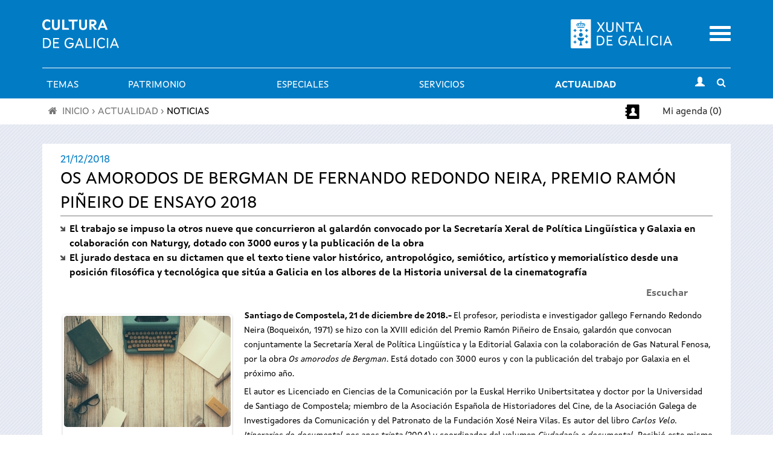

--- FILE ---
content_type: text/html; charset=utf-8
request_url: https://www.cultura.gal/es/nova/50953
body_size: 16220
content:

<!DOCTYPE html>

<!--[if IEMobile 7]><html class="iem7"  lang="es" dir="ltr"><![endif]-->
<!--[if (IE 7)&(!IEMobile)]><html class="lt-ie9 lt-ie8"  lang="es" dir="ltr"><![endif]-->
<!--[if (gte IE 9)|(gt IEMobile 7)]><!--><html  lang="es" dir="ltr" prefix="content: http://purl.org/rss/1.0/modules/content/ dc: http://purl.org/dc/terms/ foaf: http://xmlns.com/foaf/0.1/ og: http://ogp.me/ns# rdfs: http://www.w3.org/2000/01/rdf-schema# sioc: http://rdfs.org/sioc/ns# sioct: http://rdfs.org/sioc/types# skos: http://www.w3.org/2004/02/skos/core# xsd: http://www.w3.org/2001/XMLSchema#"><!--<![endif]-->

<!--[if IE 8]><html class="ie8"  lang="es" dir="ltr"><![endif]-->
<!--[if IE 9]><html class="ie9"  lang="es" dir="ltr"><![endif]-->
<!--[if IE 10]><html class="ie10"  lang="es" dir="ltr"><![endif]-->

<head>
  <meta charset="utf-8" />
<meta name="Generator" content="Drupal 7 (http://drupal.org)" />
<meta property="og:description" content="Santiago de Compostela, 21 de diciembre de 2018.- El profesor, periodista e investigador gallego Fernando Redondo Neira (Boqueixón, 1971) se hizo con la XVIII edición del Premio Ramón Piñeiro de Ensaio, galardón que convocan conjuntamente la Sec" />
<meta property="og:image" content="https://www.cultura.gal/sites/default/files/images/novas/premio_escribir_escritura.jpg" />
<link rel="shortcut icon" href="https://www.cultura.gal/sites/all/themes/culture/favicon.ico" type="image/vnd.microsoft.icon" />
  <title>Nova: Os amorodos de Bergman de Fernando Redondo Neira, Premio Ramón Piñeiro de Ensayo 2018 | Cultura de Galicia</title>
    <meta name="viewport" content="width=device-width, initial-scale=1, maximum-scale=1, user-scalable=no">
	<meta name="apple-itunes-app" content="app-id=1035234095">
	<meta name="google-play-app" content="app-id=gal.xunta.axendacultura"/>
    <meta name="theme-color" content="#000000" />
    <meta name="mobile-web-app-capable" content="yes">
    <link rel="icon" sizes="192x192" href="/sites/all/themes/culture/images/header/iconSite-2k.png">
  <link type="text/css" rel="stylesheet" href="https://www.cultura.gal/sites/default/files/css/css_lQaZfjVpwP_oGNqdtWCSpJT1EMqXdMiU84ekLLxQnc4.css" media="all" />
<link type="text/css" rel="stylesheet" href="https://www.cultura.gal/sites/default/files/css/css_v3fy8nuFyFvv0q3pB0AO9I9rG_oqcfepQNCHWZvPgQY.css" media="all" />
<link type="text/css" rel="stylesheet" href="https://www.cultura.gal/sites/default/files/css/css_2leTVILRuy51Ns1R05fqF-AOQshoIWjQDwOnewEBWwE.css" media="all" />
<link type="text/css" rel="stylesheet" href="https://www.cultura.gal/sites/default/files/css/css_tnNY3G0qs5C12_p8yLy7dIxqojd3HDPNYreCARFnk5I.css" media="all" />
<link type="text/css" rel="stylesheet" href="https://www.cultura.gal/sites/default/files/css/css_O2zTb46cgw75NShIp240Uxv_W_kk_F8vTlZcZ8-NqL8.css" media="screen" />
<link type="text/css" rel="stylesheet" href="https://www.cultura.gal/sites/default/files/css/css_rfMIYVJECBsXJj-6duvtDtMh-mc8fneN89-IXMRmpac.css" media="all" />
  <script defer="defer" src="https://www.cultura.gal/sites/default/files/google_tag/ga4_cultura/google_tag.script.js?t8ui3o"></script>
<script src="https://www.cultura.gal/sites/all/modules/contrib/jquery_update/replace/jquery/1.7/jquery.min.js?v=1.7.2"></script>
<script src="https://www.cultura.gal/misc/jquery-extend-3.4.0.js?v=1.7.2"></script>
<script src="https://www.cultura.gal/misc/jquery-html-prefilter-3.5.0-backport.js?v=1.7.2"></script>
<script src="https://www.cultura.gal/misc/jquery.once.js?v=1.2"></script>
<script src="https://www.cultura.gal/misc/drupal.js?t8ui3o"></script>
<script src="https://www.cultura.gal/sites/all/modules/contrib/jquery_update/replace/ui/external/jquery.cookie.js?v=67fb34f6a866c40d0570"></script>
<script src="https://www.cultura.gal/sites/all/modules/contrib/jquery_update/replace/jquery.form/3/jquery.form.min.js?v=3.51.0"></script>
<script src="https://www.cultura.gal/misc/ajax.js?v=7.92"></script>
<script src="https://www.cultura.gal/sites/all/modules/contrib/jquery_update/js/jquery_update.js?v=0.0.1"></script>
<script src="https://www.cultura.gal/sites/all/modules/custom/avisame/js/avisame.js?t8ui3o"></script>
<script src="https://www.cultura.gal/sites/all/modules/contrib/bootstrap/bootstrap.js?t8ui3o"></script>
<script src="https://www.cultura.gal/sites/all/modules/contrib/ga_push/modules/browser/ga_push_browser.js?t8ui3o"></script>
<script src="https://www.cultura.gal/sites/default/files/languages/es_YWn9rwUOQmpTyNslSQ0vvJwhPZnyj5yDxyBL0y2pwPY.js?t8ui3o"></script>
<script src="https://www.cultura.gal/sites/all/libraries/colorbox/jquery.colorbox-min.js?t8ui3o"></script>
<script src="https://www.cultura.gal/sites/all/modules/contrib/colorbox/js/colorbox.js?t8ui3o"></script>
<script src="https://www.cultura.gal/sites/all/modules/contrib/colorbox/styles/stockholmsyndrome/colorbox_style.js?t8ui3o"></script>
<script src="https://www.cultura.gal/sites/all/modules/contrib/colorbox/js/colorbox_load.js?t8ui3o"></script>
<script src="https://www.cultura.gal/sites/all/modules/custom/descargapp/js/jquery.smartbanner.js?t8ui3o"></script>
<script src="https://www.cultura.gal/sites/all/modules/contrib/dhtml_menu/dhtml_menu.js?t8ui3o"></script>
<script src="https://www.cultura.gal/sites/all/modules/custom/fancybox/fancybox.js?t8ui3o"></script>
<script src="https://www.cultura.gal/sites/all/libraries/fancybox/source/jquery.fancybox.pack.js?t8ui3o"></script>
<script src="https://www.cultura.gal/sites/all/libraries/fancybox/lib/jquery.mousewheel.pack.js?t8ui3o"></script>
<script src="https://www.cultura.gal/sites/all/libraries/fancybox/source/helpers/jquery.fancybox-buttons.js?t8ui3o"></script>
<script src="https://www.cultura.gal/sites/all/modules/contrib/custom_search/js/custom_search.js?t8ui3o"></script>
<script src="https://sf1-eu.readspeaker.com/script/5356/ReadSpeaker.js?pids=embhl"></script>
<script src="https://www.cultura.gal/sites/all/libraries/flexslider/jquery.flexslider-min.js?t8ui3o"></script>
<script src="https://www.cultura.gal/sites/all/modules/contrib/views/js/base.js?t8ui3o"></script>
<script src="https://www.cultura.gal/misc/progress.js?v=7.92"></script>
<script src="https://www.cultura.gal/sites/all/modules/contrib/views/js/ajax_view.js?t8ui3o"></script>
<script src="https://www.cultura.gal/sites/all/modules/contrib/google_analytics/googleanalytics.js?t8ui3o"></script>
<script>(function(i,s,o,g,r,a,m){i["GoogleAnalyticsObject"]=r;i[r]=i[r]||function(){(i[r].q=i[r].q||[]).push(arguments)},i[r].l=1*new Date();a=s.createElement(o),m=s.getElementsByTagName(o)[0];a.async=1;a.src=g;m.parentNode.insertBefore(a,m)})(window,document,"script","https://www.google-analytics.com/analytics.js","ga");ga("create", "UA-48436752-1", {"cookieDomain":"auto"});ga("set", "anonymizeIp", true);ga("send", "pageview");</script>
<script src="https://www.cultura.gal/sites/all/modules/contrib/extlink/js/extlink.js?t8ui3o"></script>
<script src="https://www.cultura.gal/sites/all/themes/culture/js/script.js?t8ui3o"></script>
<script src="https://www.cultura.gal/sites/all/themes/culture/../../libraries/flowplayer/flowplayer.min.js?t8ui3o"></script>
<script src="https://www.cultura.gal/sites/all/themes/culture/../../libraries/image-scale/js/image-scale.min.js?t8ui3o"></script>
<script>jQuery.extend(Drupal.settings, {"basePath":"\/","pathPrefix":"es\/","setHasJsCookie":0,"ajaxPageState":{"theme":"culture","theme_token":"ktCjnhY61kmLC4KimmdWP9mZMbeR5JvPg7sucUjYz-0","jquery_version":"1.7","js":{"0":1,"sites\/all\/modules\/contrib\/flexslider\/assets\/js\/flexslider.load.js":1,"https:\/\/www.cultura.gal\/sites\/default\/files\/google_tag\/ga4_cultura\/google_tag.script.js":1,"sites\/all\/modules\/contrib\/jquery_update\/replace\/jquery\/1.7\/jquery.min.js":1,"misc\/jquery-extend-3.4.0.js":1,"misc\/jquery-html-prefilter-3.5.0-backport.js":1,"misc\/jquery.once.js":1,"misc\/drupal.js":1,"sites\/all\/modules\/contrib\/jquery_update\/replace\/ui\/external\/jquery.cookie.js":1,"sites\/all\/modules\/contrib\/jquery_update\/replace\/jquery.form\/3\/jquery.form.min.js":1,"misc\/ajax.js":1,"sites\/all\/modules\/contrib\/jquery_update\/js\/jquery_update.js":1,"sites\/all\/modules\/custom\/avisame\/js\/avisame.js":1,"sites\/all\/modules\/contrib\/bootstrap\/bootstrap.js":1,"sites\/all\/modules\/contrib\/ga_push\/modules\/browser\/ga_push_browser.js":1,"public:\/\/languages\/es_YWn9rwUOQmpTyNslSQ0vvJwhPZnyj5yDxyBL0y2pwPY.js":1,"sites\/all\/libraries\/colorbox\/jquery.colorbox-min.js":1,"sites\/all\/modules\/contrib\/colorbox\/js\/colorbox.js":1,"sites\/all\/modules\/contrib\/colorbox\/styles\/stockholmsyndrome\/colorbox_style.js":1,"sites\/all\/modules\/contrib\/colorbox\/js\/colorbox_load.js":1,"sites\/all\/modules\/custom\/descargapp\/js\/jquery.smartbanner.js":1,"sites\/all\/modules\/contrib\/dhtml_menu\/dhtml_menu.js":1,"sites\/all\/modules\/custom\/fancybox\/fancybox.js":1,"sites\/all\/libraries\/fancybox\/source\/jquery.fancybox.pack.js":1,"sites\/all\/libraries\/fancybox\/lib\/jquery.mousewheel.pack.js":1,"sites\/all\/libraries\/fancybox\/source\/helpers\/jquery.fancybox-buttons.js":1,"sites\/all\/modules\/contrib\/custom_search\/js\/custom_search.js":1,"https:\/\/sf1-eu.readspeaker.com\/script\/5356\/ReadSpeaker.js?pids=embhl":1,"sites\/all\/libraries\/flexslider\/jquery.flexslider-min.js":1,"sites\/all\/modules\/contrib\/views\/js\/base.js":1,"misc\/progress.js":1,"sites\/all\/modules\/contrib\/views\/js\/ajax_view.js":1,"sites\/all\/modules\/contrib\/google_analytics\/googleanalytics.js":1,"1":1,"sites\/all\/modules\/contrib\/extlink\/js\/extlink.js":1,"sites\/all\/themes\/culture\/js\/script.js":1,"sites\/all\/themes\/culture\/..\/..\/libraries\/flowplayer\/flowplayer.min.js":1,"sites\/all\/themes\/culture\/..\/..\/libraries\/image-scale\/js\/image-scale.min.js":1},"css":{"modules\/system\/system.base.css":1,"modules\/system\/system.menus.css":1,"modules\/system\/system.messages.css":1,"modules\/system\/system.theme.css":1,"sites\/all\/modules\/contrib\/calendar\/css\/calendar_multiday.css":1,"sites\/all\/modules\/patch\/date_datepicker_inline\/themes\/datepicker-inline.1.7.css":1,"sites\/all\/modules\/contrib\/date\/date_repeat_field\/date_repeat_field.css":1,"sites\/all\/modules\/custom\/events_cache\/css\/event.css":1,"modules\/field\/theme\/field.css":1,"sites\/all\/modules\/contrib\/logintoboggan\/logintoboggan.css":1,"modules\/node\/node.css":1,"modules\/search\/search.css":1,"modules\/user\/user.css":1,"sites\/all\/modules\/contrib\/extlink\/css\/extlink.css":1,"sites\/all\/modules\/contrib\/views\/css\/views.css":1,"sites\/all\/modules\/contrib\/media\/modules\/media_wysiwyg\/css\/media_wysiwyg.base.css":1,"sites\/all\/modules\/contrib\/colorbox\/styles\/stockholmsyndrome\/colorbox_style.css":1,"sites\/all\/modules\/contrib\/ctools\/css\/ctools.css":1,"sites\/all\/modules\/custom\/descargapp\/css\/jquery.smartbanner.css":1,"sites\/all\/modules\/contrib\/dhtml_menu\/dhtml_menu.css":1,"sites\/all\/libraries\/fancybox\/source\/jquery.fancybox.css":1,"sites\/all\/libraries\/fancybox\/source\/helpers\/jquery.fancybox-buttons.css":1,"sites\/all\/modules\/contrib\/panels\/css\/panels.css":1,"sites\/all\/modules\/contrib\/flexslider\/assets\/css\/flexslider_img.css":1,"sites\/all\/libraries\/flexslider\/flexslider.css":1,"modules\/locale\/locale.css":1,"sites\/all\/modules\/contrib\/custom_search\/custom_search.css":1,"sites\/all\/themes\/culture\/system.menus.css":1,"sites\/all\/themes\/culture\/system.messages.css":1,"sites\/all\/themes\/culture\/system.theme.css":1,"sites\/all\/themes\/culture\/css\/styles.css":1,"sites\/all\/themes\/culture\/..\/..\/libraries\/flowplayer\/skin\/minimalist.css":1,"sites\/all\/modules\/custom\/open_readspeaker\/open_readspeaker.css":1,"public:\/\/css_injector\/css_injector_2.css":1,"public:\/\/css_injector\/css_injector_3.css":1,"public:\/\/css_injector\/css_injector_5.css":1,"public:\/\/css_injector\/css_injector_6.css":1}},"colorbox":{"opacity":"0.85","current":"{current} de {total}","previous":"\u00ab Anterior","next":"Siguiente \u00bb","close":"Cerrar","maxWidth":"98%","maxHeight":"98%","fixed":true,"mobiledetect":true,"mobiledevicewidth":"480px","file_public_path":"\/sites\/default\/files","specificPagesDefaultValue":"admin*\nimagebrowser*\nimg_assist*\nimce*\nnode\/add\/*\nnode\/*\/edit\nprint\/*\nprintpdf\/*\nsystem\/ajax\nsystem\/ajax\/*"},"dhtmlMenu":{"nav":"bullet","animation":{"effects":{"height":"height","opacity":"opacity","width":0},"speed":"500"},"effects":{"siblings":"close-same-tree","children":"none","remember":"0"},"filter":{"type":"whitelist","list":{"main-menu":"main-menu","devel":0,"management":0,"menu-a-cultura-galega":0,"menu-a-mi-a-axenda":0,"menu-agenda-rss":0,"menu-axenda-rss":0,"menu-cultura-galega":0,"menu-culture-galicienne":0,"menu-descarga-a-app-m-bil":0,"menu-descarga-la-app-m-vil":0,"menu-en-tu-calendario":0,"menu-flexslider-example":0,"menu-galician-culture":0,"menu-galicischen-kultur":0,"menu-la-agenda-en-tu-web":0,"menu-la-cultura-gallega":0,"menu-no-teu-calendario":0,"menu-tu-agenda":0,"menu-widget-a-axenda-na-mi-a-web":0,"navigation":0,"shortcut-set-1":0,"shortcut-set-2":0,"user-menu":0}}},"fancybox":{"helpers":{"title":{"type":"inside"},"buttons_enabled":1,"buttons":{"position":"bottom"}},"callbacks":{"afterLoad":"number"}},"ga_push_browser":[{"selector":".event-button-notify","push":["Cultura Parametros","click","Clic no bot\u00f3n \u0022Av\u00edsame\u0022","1"],"bind":"click"},{"selector":".event-button-add-axenda","push":["Cultura Parametros","click","Clic no bot\u00f3n \u0022Engadir \u00e1 t\u00faa axenda\u0022","1"],"bind":"click"},{"selector":".icono_facebook","push":["Cultura Parametros","click","Clic no compartir en Facebook","1"],"bind":"click"},{"selector":".icono_twitter","push":["Cultura Parametros","click","Clic no compartir en Twitter","1"],"bind":"click"},{"selector":"#edit-submit-widgetiframe","push":["Cultura Parametros","click","Clic no bot\u00f3n \u0022Seleccionar\u0022 en \u0022Axenda na t\u00faa web\u0022","1"],"bind":"click"},{"selector":".print-pdf","push":["Cultura Parametros","click","Clic no bot\u00f3n \u0022Descargar PDF\u0022 en \u0022A t\u00faa axenda\u0022","1"],"bind":"click"},{"selector":".event-button-add-calendar","push":["Cultura Parametros","click","Clic no bot\u00f3n \u0022Descarga no teu calendario\u0022 no detalle dun evento","1"],"bind":"click"},{"selector":".section-axenda-cultura .grid_9 .padding_15 .item-list .last a","push":["Cultura Parametros","click","Clic no bot\u00f3n \u0022Descarga no teu calendario\u0022 en \u0022A t\u00faa axenda\u0022","1"],"bind":"click"},{"selector":"#edit-submit-ical","push":["Cultura Parametros","click","Clic no bot\u00f3n \u0022Descargar no teu calendario\u0022 en \u0022No teu calendario\u0022","1"],"bind":"click"},{"selector":"a[href$=\u0022alertas_list\u0022]","push":["Cultura Parametros","click","Clic no listaxe de alertas do usuario","1"],"bind":"click"},{"selector":".page-user-alertas #edit-submit","push":["Cultura Parametros","click","Clic no bot\u00f3n \u0022Gardar\u0022 en \u0022Configuraci\u00f3n de alertas\u0022","1"],"bind":"click"}],"custom_search":{"form_target":"_self","solr":0},"flexslider":{"optionsets":{"flexslider_novas_basico":{"namespace":"flex-","selector":".slides \u003E li","easing":"swing","direction":"horizontal","reverse":false,"smoothHeight":false,"startAt":0,"animationSpeed":600,"initDelay":0,"useCSS":true,"touch":false,"video":false,"keyboard":true,"multipleKeyboard":false,"mousewheel":0,"controlsContainer":".flex-control-nav-container","sync":"","asNavFor":"","itemWidth":0,"itemMargin":0,"minItems":0,"maxItems":0,"move":0,"animation":"slide","slideshow":false,"slideshowSpeed":"7000","directionNav":true,"controlNav":true,"prevText":"","nextText":"","pausePlay":false,"pauseText":"Pause","playText":"Play","randomize":false,"thumbCaptions":false,"thumbCaptionsBoth":false,"animationLoop":false,"pauseOnAction":true,"pauseOnHover":true,"manualControls":""}},"instances":{"flexslider-1":"flexslider_novas_basico"}},"views":{"ajax_path":"\/es\/views\/ajax","ajaxViews":{"views_dom_id:fa95fdd02c1b6c50673609cd16fbb5ae":{"view_name":"galerianova","view_display_id":"page","view_args":"50953","view_path":"nova\/50953","view_base_path":"galerianova","view_dom_id":"fa95fdd02c1b6c50673609cd16fbb5ae","pager_element":0}}},"urlIsAjaxTrusted":{"\/es\/views\/ajax":true},"better_exposed_filters":{"views":{"galerianova":{"displays":{"page":{"filters":[]}}},"nova_detalle":{"displays":{"page":{"filters":[]}}}}},"googleanalytics":{"trackOutbound":1,"trackMailto":1,"trackDownload":1,"trackDownloadExtensions":"7z|aac|arc|arj|asf|asx|avi|bin|csv|doc(x|m)?|dot(x|m)?|exe|flv|gif|gz|gzip|hqx|jar|jpe?g|js|mp(2|3|4|e?g)|mov(ie)?|msi|msp|pdf|phps|png|ppt(x|m)?|pot(x|m)?|pps(x|m)?|ppam|sld(x|m)?|thmx|qtm?|ra(m|r)?|sea|sit|tar|tgz|torrent|txt|wav|wma|wmv|wpd|xls(x|m|b)?|xlt(x|m)|xlam|xml|z|zip","trackColorbox":1},"extlink":{"extTarget":"_blank","extClass":0,"extLabel":"(link is external)","extImgClass":0,"extIconPlacement":"append","extSubdomains":1,"extExclude":"","extInclude":"","extCssExclude":"","extCssExplicit":"","extAlert":0,"extAlertText":"This link will take you to an external web site.","mailtoClass":0,"mailtoLabel":"(link sends e-mail)","extUseFontAwesome":false}});</script>
      <!--[if lt IE 9]>
    <script src="/sites/all/themes/zen/js/html5-respond.js"></script>
    <![endif]-->
  
      <link media="all" type="text/css" rel="stylesheet" href="/sites/all/themes/culture/css/chrome.css">
  </head>

<body class="html not-front not-logged-in no-sidebars page-nova page-nova- page-nova-50953 i18n-es section-nova page-views" >
      <p id="skip-link">
      <a href="#main-menu" class="element-invisible element-focusable">Saltar al menú</a>
    </p>
      <div class="region region-page-top">
    <noscript aria-hidden="true"><iframe src="https://www.googletagmanager.com/ns.html?id=GTM-TP2BB9" height="0" width="0" style="display:none;visibility:hidden"></iframe></noscript>
  </div>
      <div class="wrapper">
        <header class="header" id="header" role="banner">
          <div class="main-header-section">
            <div class="logos-container">
                <div class="container">
                    <div class="row">
                        <!-- Logo Cultura -->
                        <div class="col-xs-8 col-md-6">
                            <div class="logo_main">
                              <a href="/es"
                                 title="Ir a Portada">
                                  <img src="https://www.cultura.gal/sites/all/themes/culture/images//header/site_header_logo.svg" alt="Cultura de Galicia"/>
                              </a>
                            </div>
                        </div>
                        <!-- Logo Xunta -->
                        <div class="col-xs-8 col-md-5 text-right hidden-xs hidden-sm">
                          <div class="logo_xunta">
                          <a href="http://www.xunta.gal">
                            <img src="https://www.cultura.gal/sites/all/themes/culture/images//header/marca-negativo.svg" alt="Logotipo da Xunta de Galicia" />
                          </a>
                          </div>
                        </div>

                        <!-- Mobile menu toggle -->
                        <div class="col-xs-4 col-md-1 text-right">
                            <div class="mobile-menu-toggle">
                                <a href="#"><span class="sr-only">Menu</span></a>
                            </div>
                        </div>
                    </div>
                </div>
            </div>

            <!-- main menu -->
            <div id="main-menu"
                 class="container-fluid main-menu-container no-gutters">
                <!-- horizontal menu links -->
                <div class="container main-menu hidden-xs hidden-sm">
                        <div class="nav-container ">
                          <nav class="subnav" role="navigation" aria-label="User menu"><h2 class="element-invisible">Menú principal</h2><ul id="main-menu-links" class="links clearfix"><li class="menu-9016 first"><a href="/es/dinamizacion-cultura" class="menu_icon menu-9016">Temas</a></li>
<li class="menu-9059"><a href="/es/patrimonio-cultural" class="menu_icon menu-9059">Patrimonio</a></li>
<li class="menu-15409"><a href="/es/especiales" title="">Especiales</a></li>
<li class="menu-8994"><a href="/es/servizos" title="" class="menu_icon menu-8994">Servicios</a></li>
<li class="menu-9080 active-trail last"><a href="/es/actualidade" title="" class="menu_icon menu-9080 active-trail">Actualidad</a></li>
</ul></nav>                            <div class="subnav-icon-buttons">
                                <div class="user-login">
                                                                        <a class="user-login-link"
                                         href="/user/?destination="
                                         title="Inicio de sesión"><i
                                                  class="glyphicon glyphicon-user"></i></a>
                                                                  </div>
                                <div class="search-bar-toggle text-center">
                                    <a href="#"><i
                                                class="fa fa-search"></i><span
                                                class="sr-only">Toggle search</span></a>
                                </div>
                            </div>
                        </div>
                </div>
            </div>
          </div>

            <!-- Mobile menu -->
            <div class="container-fluid mobile-menu-container">
            <div class="mobile-main-menu collapsed">
              <div class="container-fluid">
                <div class="row">
                  <div class="col-xs-12 text-right">
                    <a href="#" class="mobile-main-menu-close-button">
                      <span class="sr-only">Cerrar</span>
                    </a>
                  </div>
                  <div class="mobile-menu-lang col-xs-12">
                    <div id="block-locale-language" class="block block-locale first odd" role="complementary">
      
  <ul class="language-switcher-locale-url"><li class="gl first"><a href="/gl/nova/50953" class="language-link" xml:lang="gl" lang="gl">Galego</a></li>
<li class="es last active"><a href="/es/nova/50953" class="language-link active" xml:lang="es" lang="es">Castellano</a></li>
</ul>
</div>
                  </div>
                  <div class="mobile-menu-search col-xs-12">
                    <div id="block-block-20" class="block block-block even block--form-busca-cabecera-3">
      
  
<form accept-charset="UTF-8" action="https://www.cultura.gal/es/buscar" class="jquery-once-2-processed" id="views-exposed-form-busqueda-page--3" method="get">
<div class="views-exposed-widget views-widget-filter-combine_1" id="edit-combine-3-wrapper"><label for="edit-combine-3">Buscar</label> <input class="form-text" id="edit-combine-3" maxlength="128" name="combine_1" size="15" type="text" value=""> <input class="form-submit" id="edit-submit-busqueda--3" type="submit" value="B"></div>
</form>

</div>
                  </div>
                  <div class="mobile-menu-menu col-xs-12">
                    <div id="block-menu-block-1" class="block block-menu-block last odd" role="navigation">
      
  <div class="menu-block-wrapper menu-block-1 menu-name-main-menu parent-mlid-0 menu-level-1">
  <ul class="menu"><li class="menu__item is-collapsed is-collapsed first collapsed menu-mlid-9016 dhtml-menu collapsed start-collapsed" id="dhtml_menu-9016"><a href="/es/dinamizacion-cultura" class="menu__link menu_icon menu-9016">Temas</a><ul class="menu"><li class="menu__item is-expanded is-collapsed first expanded dhtml-menu collapsed start-collapsed" id="dhtml_menu-9019"><a href="/es/libro-lectura" class="menu__link">Libro y lectura</a><ul class="menu"><li class="menu__item is-leaf first leaf dhtml-menu" id="dhtml_menu-9022"><a href="http://rbgalicia.xunta.gal/" title="" class="menu__link">Red de Bibliotecas de Galicia</a></li>
<li class="menu__item is-leaf leaf dhtml-menu" id="dhtml_menu-9023"><a href="http://bibliotecadegalicia.xunta.es/es" title="" class="menu__link">Biblioteca de Galicia</a></li>
<li class="menu__item is-leaf leaf dhtml-menu" id="dhtml_menu-10000"><a href="/es/galiciale-3" title="" class="menu__link">GaliciaLe</a></li>
<li class="menu__item is-leaf leaf dhtml-menu" id="dhtml_menu-9021"><a href="http://rbgalicia.xunta.es/ler-conta-moito-2014/" title="" class="menu__link">Ler conta moito</a></li>
<li class="menu__item is-leaf leaf dhtml-menu" id="dhtml_menu-9024"><a href="http://www.galiciana.bibliotecadegalicia.xunta.es/es/estaticos/contenido.cmd?pagina=estaticos%2Fpresentacion" title="" class="menu__link">Galiciana. Biblioteca Digital de Galicia</a></li>
<li class="menu__item is-leaf leaf dhtml-menu" id="dhtml_menu-9025"><a href="https://fundacioncela.gal/" title="" class="menu__link">Fundación Camilo José Cela</a></li>
<li class="menu__item is-leaf leaf dhtml-menu" id="dhtml_menu-15065"><a href="https://www.cultura.gal/es/letras-galegas-2023" title="" class="menu__link">Letras Galegas 2023</a></li>
<li class="menu__item is-leaf leaf dhtml-menu" id="dhtml_menu-13614"><a href="/es/roteiros-literarios" class="menu__link">Itinerarios literarios</a></li>
<li class="menu__item is-leaf last leaf dhtml-menu" id="dhtml_menu-2661"><a href="http://galicianliterature.gal/" target="_blank" title="" class="menu__link">Portico of Galician Literature</a></li>
</ul></li>
<li class="menu__item is-expanded is-collapsed expanded dhtml-menu collapsed start-collapsed" id="dhtml_menu-9027"><a href="/es/audiovisual" class="menu__link">Audiovisual</a><ul class="menu"><li class="menu__item is-leaf first leaf dhtml-menu" id="dhtml_menu-9028"><a href="https://industriasculturais.xunta.gal" title="" class="menu__link">Agencia Gallega de las Industrias Culturales</a></li>
<li class="menu__item is-leaf leaf dhtml-menu" id="dhtml_menu-9029"><a href="https://cgai.xunta.gal" title="" class="menu__link">Filmoteca de Galicia</a></li>
<li class="menu__item is-leaf last leaf dhtml-menu" id="dhtml_menu-15412"><a href="/es/hub-audiovisual-industria-cultural" class="menu__link">Hub Audiovisual de la Industria Cultural</a></li>
</ul></li>
<li class="menu__item is-expanded is-collapsed expanded dhtml-menu collapsed start-collapsed" id="dhtml_menu-15407"><a href="/es/musica" class="menu__link">Música</a><ul class="menu"><li class="menu__item is-leaf first leaf dhtml-menu" id="dhtml_menu-9780"><a href="https://www.festgalicia.gal/" title="" class="menu__link">Fest Galicia</a></li>
<li class="menu__item is-leaf last leaf dhtml-menu" id="dhtml_menu-10002"><a href="http://www.galiciantunes.com/" title="" class="menu__link">Galician Tunes</a></li>
</ul></li>
<li class="menu__item is-expanded is-collapsed expanded dhtml-menu collapsed start-collapsed" id="dhtml_menu-9031"><a href="/es/artes-escenicas" class="menu__link">Artes escénicas</a><ul class="menu"><li class="menu__item is-leaf first leaf dhtml-menu" id="dhtml_menu-9032"><a href="http://agadic.gal/" title="" class="menu__link">Agencia Gallega de las Industrias Culturales</a></li>
<li class="menu__item is-leaf leaf dhtml-menu" id="dhtml_menu-9034"><a href="http://www.centrodramatico.org/cdg/espanol.php" title="" class="menu__link">Centro Dramático Gallego</a></li>
<li class="menu__item is-leaf leaf dhtml-menu" id="dhtml_menu-9033"><a href="http://centrocoreografico.xunta.gal/ccg/" title="" class="menu__link">Centro Coreográfico Gallego</a></li>
<li class="menu__item is-leaf last leaf dhtml-menu" id="dhtml_menu-10877"><a href="https://escenasdocambio.org/" title="" class="menu__link">Festival Escenas do Cambio</a></li>
</ul></li>
<li class="menu__item is-expanded is-collapsed expanded dhtml-menu collapsed start-collapsed" id="dhtml_menu-9035"><a href="/es/artes-plasticas" class="menu__link">Artes visuales</a><ul class="menu"><li class="menu__item is-leaf first leaf dhtml-menu" id="dhtml_menu-9036"><a href="https://museos.xunta.gal/" title="" class="menu__link">Museos de Galicia</a></li>
<li class="menu__item is-leaf last leaf dhtml-menu" id="dhtml_menu-15414"><a href="/es/dia-artes-gallegas" class="menu__link">Día de las Artes Gallegas</a></li>
</ul></li>
<li class="menu__item is-leaf leaf dhtml-menu" id="dhtml_menu-9038"><a href="https://museos.xunta.gal/gl" title="" class="menu__link">Museos</a></li>
<li class="menu__item is-leaf leaf dhtml-menu" id="dhtml_menu-9039"><a href="https://rbgalicia.xunta.gal/" title="" class="menu__link">Bibliotecas</a></li>
<li class="menu__item is-leaf leaf dhtml-menu" id="dhtml_menu-9040"><a href="https://arquivosdegalicia.xunta.gal/gl" title="" class="menu__link">Archivos</a></li>
<li class="menu__item is-leaf leaf dhtml-menu" id="dhtml_menu-9050"><a href="https://www.cidadedacultura.gal/" title="" class="menu__link">Cidade da Cultura</a></li>
<li class="menu__item is-expanded is-collapsed last expanded dhtml-menu collapsed start-collapsed" id="dhtml_menu-9685"><a href="/es/illadesansimon" title="" class="menu__link">Isla de San Simón</a><ul class="menu"><li class="menu__item is-leaf first leaf dhtml-menu" id="dhtml_menu-9686"><a href="/es/illadesansimon/proxecto" class="menu__link">El proyecto</a></li>
<li class="menu__item is-expanded is-collapsed expanded dhtml-menu collapsed start-collapsed" id="dhtml_menu-9687"><a href="/es/illadesansimon/historia" class="menu__link">La historia</a><ul class="menu"><li class="menu__item is-leaf first leaf dhtml-menu" id="dhtml_menu-9689"><a href="/es/illadesansimon/orixes" class="menu__link">Los orígenes</a></li>
<li class="menu__item is-leaf leaf dhtml-menu" id="dhtml_menu-9688"><a href="/es/illadesansimon/idade-media" class="menu__link">Edad Media</a></li>
<li class="menu__item is-leaf leaf dhtml-menu" id="dhtml_menu-9690"><a href="/es/illadesansimon/batallas-lendas" class="menu__link">Batallas y leyendas</a></li>
<li class="menu__item is-leaf leaf dhtml-menu" id="dhtml_menu-9691"><a href="/es/illadesansimon/lazareto-maritimo" class="menu__link">El lazareto marítimo</a></li>
<li class="menu__item is-leaf last leaf dhtml-menu" id="dhtml_menu-9692"><a href="/es/illadesansimon/guerra-posguerra" class="menu__link">La guerra y la posguerra</a></li>
</ul></li>
<li class="menu__item is-expanded is-collapsed expanded dhtml-menu collapsed start-collapsed" id="dhtml_menu-9693"><a href="/es/illadesansimon/memoria" class="menu__link">La memoria</a><ul class="menu"><li class="menu__item is-leaf first leaf dhtml-menu" id="dhtml_menu-9694"><a href="/es/illadesansimon/colonia-penitenciaria" class="menu__link">La colonia penitenciaria</a></li>
<li class="menu__item is-leaf last leaf dhtml-menu" id="dhtml_menu-9695"><a href="/es/illadesansimon/labor-recuperacion" class="menu__link">La labor de recuperación</a></li>
</ul></li>
<li class="menu__item is-expanded is-collapsed expanded dhtml-menu collapsed start-collapsed" id="dhtml_menu-9696"><a href="/es/illadesansimon/arte" class="menu__link">El arte</a><ul class="menu"><li class="menu__item is-leaf first last leaf dhtml-menu" id="dhtml_menu-9697"><a href="/es/illadesansimon/conxunto-escultorico" class="menu__link">Conjunto escultórico</a></li>
</ul></li>
<li class="menu__item is-expanded is-collapsed expanded dhtml-menu collapsed start-collapsed" id="dhtml_menu-9698"><a href="/es/illadesansimon/natureza" class="menu__link">La naturaleza</a><ul class="menu"><li class="menu__item is-leaf first leaf dhtml-menu" id="dhtml_menu-9699"><a href="/es/illadesansimon/riqueza-paisaxistica" class="menu__link">Riqueza paisajística</a></li>
<li class="menu__item is-leaf last leaf dhtml-menu" id="dhtml_menu-9700"><a href="/es/illadesansimon/enseada" class="menu__link">La ensenada</a></li>
</ul></li>
<li class="menu__item is-expanded is-collapsed expanded dhtml-menu collapsed start-collapsed" id="dhtml_menu-9701"><a href="/es/illadesansimon/espazos" class="menu__link">Espacios</a><ul class="menu"><li class="menu__item is-leaf first leaf dhtml-menu" id="dhtml_menu-9702"><a href="/es/illadesansimon/capela" class="menu__link">La capilla</a></li>
<li class="menu__item is-leaf leaf dhtml-menu" id="dhtml_menu-9703"><a href="/es/vivienda-guardia" class="menu__link">Vivienda del guardia</a></li>
<li class="menu__item is-leaf leaf dhtml-menu" id="dhtml_menu-9704"><a href="/es/illadesansimon/residencia-stella-maris" class="menu__link">Residencia Stella Maris</a></li>
<li class="menu__item is-leaf leaf dhtml-menu" id="dhtml_menu-9705"><a href="/es/illadesansimon/cafeteria-restaurante" class="menu__link">Cafetería y restaurante</a></li>
<li class="menu__item is-leaf leaf dhtml-menu" id="dhtml_menu-9706"><a href="/es/illadesansimon/casa-cultura-deportes-mar" class="menu__link">Casa de la cultura y de los deportes del mar</a></li>
<li class="menu__item is-leaf leaf dhtml-menu" id="dhtml_menu-9707"><a href="/es/illadesansimon/casa-banos" class="menu__link">Casa de baños</a></li>
<li class="menu__item is-leaf leaf dhtml-menu" id="dhtml_menu-9708"><a href="/es/illadesansimon/auditorio-multiusos" class="menu__link">Auditorio multiúsos</a></li>
<li class="menu__item is-leaf leaf dhtml-menu" id="dhtml_menu-9709"><a href="/es/illadesansimon/edificio-cursos-seminarios" class="menu__link">Edificio de cursos y seminarios</a></li>
<li class="menu__item is-leaf last leaf dhtml-menu" id="dhtml_menu-9710"><a href="/es/illadesansimon/centro-interpretacion-documentacion" class="menu__link">Centro de interpretación y documentación</a></li>
</ul></li>
<li class="menu__item is-leaf leaf dhtml-menu" id="dhtml_menu-9711"><a href="/es/illadesansimon/visita" class="menu__link">La visita</a></li>
<li class="menu__item is-leaf leaf dhtml-menu" id="dhtml_menu-9712"><a href="/es/illadesansimon/actividades" class="menu__link">Actividades</a></li>
<li class="menu__item is-leaf last leaf dhtml-menu" id="dhtml_menu-9713"><a href="/es/illadesansimon/contacto" class="menu__link">Contacto</a></li>
</ul></li>
</ul></li>
<li class="menu__item is-collapsed is-collapsed collapsed menu-mlid-9059 dhtml-menu collapsed start-collapsed" id="dhtml_menu-9059"><a href="/es/patrimonio-cultural" class="menu__link menu_icon menu-9059">Patrimonio</a><ul class="menu"><li class="menu__item is-leaf first leaf dhtml-menu" id="dhtml_menu-15965"><a href="https://ribeirasacrapaisaxedaauga.gal/es/" title="" class="menu__link">Ribeira Sacra</a></li>
<li class="menu__item is-expanded is-collapsed expanded dhtml-menu collapsed start-collapsed" id="dhtml_menu-9066"><a href="/es/caminos-santiago" class="menu__link">Caminos de Santiago</a><ul class="menu"><li class="menu__item is-leaf first leaf dhtml-menu" id="dhtml_menu-10887"><a href="/es/proteccion-caminos" class="menu__link">Protección de los Caminos</a></li>
<li class="menu__item is-leaf leaf dhtml-menu" id="dhtml_menu-10889"><a href="/es/naturaleza-caminos" class="menu__link">Naturaleza de los Caminos</a></li>
<li class="menu__item is-leaf leaf dhtml-menu" id="dhtml_menu-10888"><a href="/es/delimitacion-caminos" class="menu__link">Delimitación de los Caminos</a></li>
<li class="menu__item is-leaf last leaf dhtml-menu" id="dhtml_menu-10726"><a href="https://www.caminodesantiago.gal/" title="" class="menu__link">Promoción de los Caminos</a></li>
</ul></li>
<li class="menu__item is-expanded is-collapsed expanded dhtml-menu collapsed start-collapsed" id="dhtml_menu-15416"><a href="/es/parques-arqueologicos" class="menu__link">Parques arqueológicos</a><ul class="menu"><li class="menu__item is-leaf first leaf dhtml-menu" id="dhtml_menu-15419"><a href="https://www.paar.es/?lang=es" title="" class="menu__link">Parque Arqueológico del Arte Rupestre</a></li>
<li class="menu__item is-leaf last leaf dhtml-menu" id="dhtml_menu-15420"><a href="https://pacc.es/es/" title="" class="menu__link">Parque Arqueológico de la Cultura Castrexa</a></li>
</ul></li>
<li class="menu__item is-expanded is-collapsed expanded dhtml-menu collapsed start-collapsed" id="dhtml_menu-9067"><a href="/es/conservacion-restauracion" class="menu__link">Conservación</a><ul class="menu"><li class="menu__item is-expanded is-collapsed first last expanded dhtml-menu collapsed start-collapsed" id="dhtml_menu-11534"><a href="/es/actuaciones-conservacion-patrimonio-cultural-programa-galicia-feder-2014-2020" class="menu__link">Programa Galicia-Feder 2014-2020</a><ul class="menu"><li class="menu__item is-leaf first leaf dhtml-menu" id="dhtml_menu-11535"><a href="/es/actuaciones-puesta-valor-sobre-bienes-patrimonio-arqueologico" class="menu__link">Actuaciones en bienes arqueológicos</a></li>
<li class="menu__item is-leaf leaf dhtml-menu" id="dhtml_menu-11536"><a href="/es/restauracion-iglesia-santa-baia-palio-para-su-puesta-valor-difusion" class="menu__link">Restauración de la iglesia de Santa Baia de Palio</a></li>
<li class="menu__item is-leaf leaf dhtml-menu" id="dhtml_menu-11538"><a href="/es/puesta-valor-ponte-vella-ourense" class="menu__link">Puesta en valor de A ponte vella de Ourense</a></li>
<li class="menu__item is-leaf leaf dhtml-menu" id="dhtml_menu-11539"><a href="/es/conservacion-restauracion-muralla-romana-lugo" class="menu__link">Conservación y restauración de la muralla romana de Lugo</a></li>
<li class="menu__item is-leaf leaf dhtml-menu" id="dhtml_menu-11540"><a href="/es/conservacion-puesta-valor-conjunto-monumental-santa-maria-sobrado-monxes" class="menu__link">Conservación del conjunto de Santa María de Sobrado dos Monxes</a></li>
<li class="menu__item is-leaf leaf dhtml-menu" id="dhtml_menu-11541"><a href="/es/obras-conservacion-monasterio-oseira" class="menu__link">Conservación del monasterio de Oseira</a></li>
<li class="menu__item is-leaf leaf dhtml-menu" id="dhtml_menu-11542"><a href="/es/conservacion-restauracion-catedral-san-martino-ourense" class="menu__link">Conservación y restauración de la catedral de Ourense</a></li>
<li class="menu__item is-leaf leaf dhtml-menu" id="dhtml_menu-11543"><a href="/es/conservacion-restauracion-catedral-nosa-senora-asuncion-mondonedo" class="menu__link">Conservación y restauración de la catedral de Mondoñedo</a></li>
<li class="menu__item is-leaf leaf dhtml-menu" id="dhtml_menu-11544"><a href="/es/actuaciones-urgentes-santuario-nosa-senora-ermidas-bolo" class="menu__link">Actuaciones urgentes en el santuario de As Ermidas de O Bolo</a></li>
<li class="menu__item is-leaf leaf dhtml-menu" id="dhtml_menu-11545"><a href="/es/obras-conservacion-monasterio-san-martino-xuvia" class="menu__link">Conservación del monasterio de San Martiño de Xuvia</a></li>
<li class="menu__item is-leaf leaf dhtml-menu" id="dhtml_menu-11547"><a href="/es/restauracion-pinturas-murales-iglesia-monasterio-san-xiao-moraime" class="menu__link">Restauración de las pinturas murales de San Xiao de Moraime</a></li>
<li class="menu__item is-leaf leaf dhtml-menu" id="dhtml_menu-12646"><a href="/es/restauracion-pinturas-murales-iglesia-monasterio-san-salvador-vilar-donas" class="menu__link">Restauración de las pinturas murales de la iglesia del monasterio de San Salvador de Vilar de Donas</a></li>
<li class="menu__item is-leaf leaf dhtml-menu" id="dhtml_menu-12650"><a href="/es/instalacion-museo-vino-galicia-santo-andre-camporredondo" class="menu__link">Instalación del Museo do Viño de Galicia en Santo André de Camporredondo</a></li>
<li class="menu__item is-leaf last leaf dhtml-menu" id="dhtml_menu-13121"><a href="/es/conservacion-accesibilidad-torres-baixa-limia" class="menu__link">Conservación y accesibilidad de las torres de A Baixa Limia</a></li>
</ul></li>
</ul></li>
<li class="menu__item is-expanded is-collapsed expanded dhtml-menu collapsed start-collapsed" id="dhtml_menu-9068"><a href="/es/proteccion" class="menu__link">Protección</a><ul class="menu"><li class="menu__item is-expanded is-collapsed first expanded dhtml-menu collapsed start-collapsed" id="dhtml_menu-10901"><a href="/es/regimen-proteccion" class="menu__link">Régimen de protección</a><ul class="menu"><li class="menu__item is-leaf first leaf dhtml-menu" id="dhtml_menu-10903"><a href="/es/naturaleza-categorias-proteccion" class="menu__link">Naturaleza y categorías de protección</a></li>
<li class="menu__item is-leaf leaf dhtml-menu" id="dhtml_menu-10904"><a href="/es/modelos-intervencion" class="menu__link">Modelos de intervención</a></li>
<li class="menu__item is-leaf leaf dhtml-menu" id="dhtml_menu-10905"><a href="/es/criterios-intervencion" class="menu__link">Criterios de intervención</a></li>
<li class="menu__item is-leaf leaf dhtml-menu" id="dhtml_menu-10906"><a href="/es/actuaciones-autorizables" class="menu__link">Actuaciones autorizables</a></li>
<li class="menu__item is-leaf leaf dhtml-menu" id="dhtml_menu-10907"><a href="/es/contornos-proteccion" class="menu__link">Contornos de protección</a></li>
<li class="menu__item is-leaf last leaf dhtml-menu" id="dhtml_menu-10908"><a href="/es/zona-amortiguamiento" class="menu__link">Zona de amortiguamiento</a></li>
</ul></li>
<li class="menu__item is-expanded is-collapsed last expanded dhtml-menu collapsed start-collapsed" id="dhtml_menu-10902"><a href="/es/clasificacion-patrimonio-cultural" class="menu__link">Clasificación del patrimonio cultural de Galicia</a><ul class="menu"><li class="menu__item is-expanded is-collapsed first expanded dhtml-menu collapsed start-collapsed" id="dhtml_menu-10909"><a href="/es/bienes-interes-cultural-0" class="menu__link">Bienes de Interés Cultural</a><ul class="menu"><li class="menu__item is-leaf first last leaf dhtml-menu" id="dhtml_menu-14909"><a href="/es/documentacion-bic" class="menu__link">Documentación</a></li>
</ul></li>
<li class="menu__item is-expanded is-collapsed expanded dhtml-menu collapsed start-collapsed" id="dhtml_menu-10910"><a href="/es/bienes-catalogados" class="menu__link">Bienes catalogados</a><ul class="menu"><li class="menu__item is-leaf first last leaf dhtml-menu" id="dhtml_menu-10913"><a href="/es/catalogo-patrimonio-cultural-galicia" class="menu__link">Catálogo del Patrimonio Cultural de Galicia</a></li>
</ul></li>
<li class="menu__item is-leaf last leaf dhtml-menu" id="dhtml_menu-10911"><a href="/es/censo-patrimonio-cultural" class="menu__link">Censo del Patrimonio Cultural</a></li>
</ul></li>
</ul></li>
<li class="menu__item is-leaf leaf dhtml-menu" id="dhtml_menu-12648"><a href="https://www.galiciana.gal/" title="" class="menu__link">Galiciana. Patrimonio Digital de Galicia</a></li>
<li class="menu__item is-expanded is-collapsed last expanded dhtml-menu collapsed start-collapsed" id="dhtml_menu-15970"><a href="/es/observatorio-innovacion-patrimonio-cultural" class="menu__link">Observatorio de la Innovación del Patrimonio Cultural</a><ul class="menu"><li class="menu__item is-leaf first leaf dhtml-menu" id="dhtml_menu-15971"><a href="/es/espacio-ciudadano-profesional" class="menu__link">Espacio ciudadano y profesional</a></li>
<li class="menu__item is-leaf leaf dhtml-menu" id="dhtml_menu-15972"><a href="/es/ecosistema-innovacion" class="menu__link">Ecosistema de innovación</a></li>
<li class="menu__item is-leaf last leaf dhtml-menu" id="dhtml_menu-15973"><a href="/es/recursos-documentacion" class="menu__link">Recursos y documentación</a></li>
</ul></li>
</ul></li>
<li class="menu__item is-collapsed is-collapsed collapsed menu-mlid-15409 dhtml-menu collapsed start-collapsed" id="dhtml_menu-15409"><a href="/es/especiales" title="" class="menu__link">Especiales</a><ul class="menu"><li class="menu__item is-expanded is-collapsed first expanded dhtml-menu collapsed start-collapsed" id="dhtml_menu-15688"><a href="/es/letras-galegas-2023" title="" class="menu__link">Letras Galegas</a><ul class="menu"><li class="menu__item is-leaf first leaf dhtml-menu" id="dhtml_menu-15677"><a href="/es/letras-galegas-2023" class="menu__link">2023</a></li>
<li class="menu__item is-leaf last leaf dhtml-menu" id="dhtml_menu-15410"><a href="/es/letras-galegas-2022" class="menu__link">2022</a></li>
</ul></li>
<li class="menu__item is-expanded is-collapsed expanded dhtml-menu collapsed start-collapsed" id="dhtml_menu-15690"><a href="/es/dia-ilustracion-2024" class="menu__link">Día de la Ilustración</a><ul class="menu"><li class="menu__item is-leaf first leaf dhtml-menu" id="dhtml_menu-15692"><a href="/es/dia-ilustracion-2024" class="menu__link">2024</a></li>
<li class="menu__item is-leaf last leaf dhtml-menu" id="dhtml_menu-15675"><a href="/es/dia-ilustracion-2023" class="menu__link">2023</a></li>
</ul></li>
<li class="menu__item is-leaf leaf dhtml-menu" id="dhtml_menu-15057"><a href="/es/maria-casares" class="menu__link">María Casares</a></li>
<li class="menu__item is-leaf leaf dhtml-menu" id="dhtml_menu-15058"><a href="/es/laxeiro" title="" class="menu__link">Laxeiro</a></li>
<li class="menu__item is-leaf leaf dhtml-menu" id="dhtml_menu-15243"><a href="/es/luz-pozo-garza" title="" class="menu__link">Luz Pozo Garza</a></li>
<li class="menu__item is-leaf leaf dhtml-menu" id="dhtml_menu-15063"><a href="/es/cultura-fondos-europeos" title="" class="menu__link">Cultura en los Fondos Europeos</a></li>
<li class="menu__item is-leaf leaf dhtml-menu" id="dhtml_menu-14721"><a href="/es/aculturasegue" title="" class="menu__link">#aculturasegue</a></li>
<li class="menu__item is-expanded is-collapsed expanded dhtml-menu collapsed start-collapsed" id="dhtml_menu-15031"><a href="/es/percorrer-o-tempo" title="" class="menu__link">&quot;Percorrer o tempo&quot;</a><ul class="menu"><li class="menu__item is-leaf first leaf dhtml-menu" id="dhtml_menu-15043"><a href="/es/andre-cepeda" class="menu__link">André Cepeda</a></li>
<li class="menu__item is-leaf leaf dhtml-menu" id="dhtml_menu-15044"><a href="/es/bandia-ribeira" class="menu__link">Bandia Ribeira</a></li>
<li class="menu__item is-leaf leaf dhtml-menu" id="dhtml_menu-15045"><a href="/es/carla-andrade" class="menu__link">Carla Andrade</a></li>
<li class="menu__item is-leaf leaf dhtml-menu" id="dhtml_menu-15046"><a href="/es/cristina-de-middel" class="menu__link">Cristina de Middel</a></li>
<li class="menu__item is-leaf leaf dhtml-menu" id="dhtml_menu-15047"><a href="/es/ivan-nespereira" class="menu__link">Iván Nespereira</a></li>
<li class="menu__item is-leaf leaf dhtml-menu" id="dhtml_menu-15048"><a href="/es/lua-ribeira" class="menu__link">Lúa Ribeira</a></li>
<li class="menu__item is-leaf leaf dhtml-menu" id="dhtml_menu-15049"><a href="/es/luis-diaz-diaz" class="menu__link">Luis Díaz Díaz</a></li>
<li class="menu__item is-leaf leaf dhtml-menu" id="dhtml_menu-15050"><a href="/es/michel-le-belhomme" class="menu__link">Michel Le Belhomme</a></li>
<li class="menu__item is-leaf leaf dhtml-menu" id="dhtml_menu-15051"><a href="/es/miguel-angel-tornero" class="menu__link">Miguel Ángel Tornero</a></li>
<li class="menu__item is-leaf last leaf dhtml-menu" id="dhtml_menu-15052"><a href="/es/olivia-arthur" class="menu__link">Olivia Arthur</a></li>
</ul></li>
<li class="menu__item is-expanded is-collapsed last expanded dhtml-menu collapsed start-collapsed" id="dhtml_menu-12488"><a href="/es/pergamino-vindel-tesoro-siete-cantigas" title="" class="menu__link">Pergamino Vindel</a><ul class="menu"><li class="menu__item is-leaf first leaf dhtml-menu" id="dhtml_menu-12500"><a href="/es/exposicion" class="menu__link">Exposición</a></li>
<li class="menu__item is-leaf leaf dhtml-menu" id="dhtml_menu-12498"><a href="/es/programacion-actividades" class="menu__link">Programación de actividades</a></li>
<li class="menu__item is-leaf leaf dhtml-menu" id="dhtml_menu-12493"><a href="/es/cantigas" class="menu__link">Las cantigas</a></li>
<li class="menu__item is-leaf leaf dhtml-menu" id="dhtml_menu-12494"><a href="/es/martin-codax" class="menu__link">Martín Códax</a></li>
<li class="menu__item is-leaf leaf dhtml-menu" id="dhtml_menu-12495"><a href="/es/pedro-vindel" class="menu__link">Pedro Vindel</a></li>
<li class="menu__item is-leaf last leaf dhtml-menu" id="dhtml_menu-12496"><a href="/es/lirica-medieval-gallego-portuguesa" class="menu__link">La lírica medieval</a></li>
</ul></li>
</ul></li>
<li class="menu__item is-collapsed is-collapsed collapsed menu-mlid-8994 dhtml-menu collapsed start-collapsed" id="dhtml_menu-8994"><a href="/es/servizos" title="" class="menu__link menu_icon menu-8994">Servicios</a><ul class="menu"><li class="menu__item is-leaf first leaf dhtml-menu" id="dhtml_menu-9119"><a href="/es/axudas-subvencions-bolsas" title="" class="menu__link menu_icon menu-9119">Ayudas, subvenciones y becas</a></li>
<li class="menu__item is-leaf leaf dhtml-menu" id="dhtml_menu-9120"><a href="/es/avisos" title="" class="menu__link menu_icon menu-9120">Avisos</a></li>
<li class="menu__item is-expanded is-collapsed expanded dhtml-menu collapsed start-collapsed" id="dhtml_menu-9121"><a href="/es/premios" title="" class="menu__link menu_icon menu-9121">Premios</a><ul class="menu"><li class="menu__item is-expanded is-collapsed first last expanded dhtml-menu collapsed start-collapsed" id="dhtml_menu-11550"><a href="/es/premios-cultura-galega" class="menu__link">Premios da Cultura Galega</a><ul class="menu"><li class="menu__item is-leaf first leaf dhtml-menu" id="dhtml_menu-15686"><a href="/es/premios-cultura-gallega2024" class="menu__link">2023</a></li>
<li class="menu__item is-leaf leaf dhtml-menu" id="dhtml_menu-15684"><a href="/es/premios-cultura-gallega2022" class="menu__link">2022</a></li>
<li class="menu__item is-leaf leaf dhtml-menu" id="dhtml_menu-15682"><a href="/es/premios-cultura-gallega2021" class="menu__link">2021</a></li>
<li class="menu__item is-leaf leaf dhtml-menu" id="dhtml_menu-14933"><a href="/es/premios-cultura-galega-2020" class="menu__link">2020</a></li>
<li class="menu__item is-leaf leaf dhtml-menu" id="dhtml_menu-14469"><a href="/es/premios-cultura-galega-2019" class="menu__link">2019</a></li>
<li class="menu__item is-leaf leaf dhtml-menu" id="dhtml_menu-13365"><a href="/es/premios-cultura-galega-2018-0" class="menu__link">2018</a></li>
<li class="menu__item is-leaf leaf dhtml-menu" id="dhtml_menu-12486"><a href="/es/premios-cultura-galega-2017-0" class="menu__link">2017</a></li>
<li class="menu__item is-leaf leaf dhtml-menu" id="dhtml_menu-11551"><a href="/es/premios-cultura-galega-2016-2" class="menu__link">2016</a></li>
<li class="menu__item is-leaf leaf dhtml-menu" id="dhtml_menu-10309"><a href="/es/premios-cultura-galega-2015-0" class="menu__link">2015</a></li>
<li class="menu__item is-leaf leaf dhtml-menu" id="dhtml_menu-10310"><a href="/es/premios-cultura-galega-2014-1" class="menu__link">2014</a></li>
<li class="menu__item is-leaf leaf dhtml-menu" id="dhtml_menu-10311"><a href="/es/premios-cultura-galega-2013" class="menu__link">2013</a></li>
<li class="menu__item is-leaf leaf dhtml-menu" id="dhtml_menu-10312"><a href="/es/premios-cultura-galega-2012" class="menu__link">2012</a></li>
<li class="menu__item is-leaf leaf dhtml-menu" id="dhtml_menu-10314"><a href="/es/premios-cultura-galega-2011" class="menu__link">2011</a></li>
<li class="menu__item is-leaf last leaf dhtml-menu" id="dhtml_menu-10316"><a href="/es/premios-cultura-gallega-2010" class="menu__link">2010</a></li>
</ul></li>
</ul></li>
<li class="menu__item is-expanded is-collapsed expanded dhtml-menu collapsed start-collapsed" id="dhtml_menu-9006"><a href="/es/registro-fundaciones-asociaciones" title="" class="menu__link">Registro de fundaciones y asociaciones</a><ul class="menu"><li class="menu__item is-leaf first leaf dhtml-menu" id="dhtml_menu-9007"><a href="https://cpxt.xunta.gal/fundacions" title="" class="menu__link">Registro de fundaciones</a></li>
<li class="menu__item is-leaf last leaf dhtml-menu" id="dhtml_menu-9008"><a href="https://cpxt.xunta.gal/asociacions" title="" class="menu__link">Registro de asociaciones</a></li>
</ul></li>
<li class="menu__item is-expanded is-collapsed last expanded dhtml-menu collapsed start-collapsed" id="dhtml_menu-10915"><a href="/es/rpi" class="menu__link">Registro de la Propiedad Intelectual</a><ul class="menu"><li class="menu__item is-leaf first leaf dhtml-menu" id="dhtml_menu-10922"><a href="/es/informacion-basica-sobre-registro-propiedad-intelectual" class="menu__link">Información general</a></li>
<li class="menu__item is-leaf leaf dhtml-menu" id="dhtml_menu-10917"><a href="/es/inscripcion-registro-propiedad-intelectual" class="menu__link">Inscripción: documentación y modelos</a></li>
<li class="menu__item is-leaf leaf dhtml-menu" id="dhtml_menu-10923"><a href="/es/tasas-registro-propiedad-intelectual" class="menu__link">Tasas</a></li>
<li class="menu__item is-leaf leaf dhtml-menu" id="dhtml_menu-10924"><a href="/es/oficinas-delegadas-registro-propiedad-intelectual-galicia" class="menu__link">Oficinas delegadas</a></li>
<li class="menu__item is-leaf last leaf dhtml-menu" id="dhtml_menu-10925"><a href="/es/marco-legal-registro-propiedad-intelectual" class="menu__link">Marco legal</a></li>
</ul></li>
</ul></li>
<li class="menu__item is-expanded is-active-trail last expanded active-trail menu-mlid-9080 dhtml-menu" id="dhtml_menu-9080"><a href="/es/actualidade" title="" class="menu__link is-active-trail menu_icon menu-9080 active-trail">Actualidad</a><ul class="menu"><li class="menu__item is-leaf first leaf menu-mlid-9081 dhtml-menu" id="dhtml_menu-9081"><a href="/es/axenda" title="" class="menu__link menu_icon menu-9081">Agenda</a></li>
<li class="menu__item is-leaf is-active-trail leaf active-trail menu-mlid-9090 dhtml-menu" id="dhtml_menu-9090"><a href="/es/novas" title="" class="menu__link is-active-trail menu_icon menu-9090 active-trail">Noticias</a></li>
<li class="menu__item is-leaf last leaf menu-mlid-9093 dhtml-menu" id="dhtml_menu-9093"><a href="/es/subscricion-boletin" title="" class="menu__link menu_icon menu-9093">Suscripción al boletín</a></li>
</ul></li>
</ul></div>

</div>
                  </div>
                  <div class="mobile-menu-logo col-xs-12 text-center">
                    <div>
                      <a href="https://www.xunta.gal" target="_blank">
                        <img src="/sites/all/themes/culture/images/header/marca-negativo.svg" alt="Xunta de Galicia">
                      </a>
                    </div>
                  </div>
                </div>
              </div>
            </div>
          </div>

            <!-- search and social links -->
            <div class="container-fluid subheader_social_search collapsed unused hidden-xs hidden-sm">
                <div class="container_12">
                    <div class="col-md-10 col-md-offset-1">
                        <div class="search" role="search">
                          <div id="block-block-19" class="block block-block even block--form-busca-cabecera-2">
      
  
<form accept-charset="UTF-8" action="https://www.cultura.gal/es/buscar" class="jquery-once-2-processed" id="views-exposed-form-busqueda-page--2" method="get">
<div class="views-exposed-widget views-widget-filter-combine_1" id="edit-combine-2-wrapper"><label for="edit-combine-2">Buscar</label> <input class="form-text" id="edit-combine-2" maxlength="128" name="combine_1" size="15" type="text" value=""> <input class="form-submit" id="edit-submit-busqueda--2" type="submit" value="B"></div>
</form>
</div>
                        </div>
                    </div>
                </div>
            </div>

          
                        <!-- Breadcrumb -->
              <div class="container-fluid breadcrumb-container">
                  <div class="container">
                      <div class="row">
                          <div class="col-xs-12 hidden-xs hidden-sm cont_bread_nodebasket">
                              <div id="breadcrumb">
                                <nav class="breadcrumb" role="navigation"><h2 class="element-invisible">Se encuentra usted aquí</h2><ol><li><a href="/es">Inicio</a> › </li><li><a href="/es/actualidade" title="" class="">Actualidad</a> › </li><li><a href="/es/novas" title="" class="active-trail ">Noticias</a></li></ol></nav>                              </div>
                              <div class="nodebasket"><div id="block-node-basket-basket" class="block block-node-basket odd">
      
  <a href="/es/axenda-cultura" class="axenda-cultura-link" title="Mi agenda ">Mi agenda (0)</a>
</div>
</div>
                          </div>
                      </div>
                  </div>
              </div>
                  </header>


        <div class="container_12 main-container">
            <div class="row content-row">

              
                                <!-- Mobile Breadcrumb -->
                  <div class="col-xs-12 no-gutters visible-xs visible-sm mobile_cont_bread_nodebasket">
                      <div class="breadcrumb col-xs-9"
                           id="breadcrumb-mobile">
                        <nav class="breadcrumb" role="navigation"><h2 class="element-invisible">Se encuentra usted aquí</h2><ol><li><a href="/es">Inicio</a> › </li><li><a href="/es/actualidade" title="" class="">Actualidad</a> › </li><li><a href="/es/novas" title="" class="active-trail ">Noticias</a></li></ol></nav>                      </div>
                      <div class="nodebasket
                      text-right"
                           id="nodebasket-mobile"><a href="/es/axenda-cultura" class="axenda-cultura-link" title="Mi agenda "><span class="basket_number">0</span></a></div>
                  </div>
              
              

                <div class="content-wrapper">
                  
                    <!-- CONTENT -->
                    <div id="content"
                         class="main_content grid_12"
                         role="main">

                                              <div class="padding_15">
                          

                            <!-- COMMON TILL HERE -->

                                                        <!-- Page Title -->
                              <div class="page_titles">
                                  <div class="title_prefix">
                                                                      </div>
                                                                    <h1 class="title"
                                        id="page-title">
                                      Nova: Os amorodos de Bergman de Fernando Redondo Neira, Premio Ramón Piñeiro de Ensayo 2018                                    </h1>
                                                                  <div class="title_suffix">
                                                                      </div>
                              </div>

                            

                          
                            <!-- DIFFERENT TILL HERE -->

                                                        <div class="tabs">
                                                              </div>
                          

                          
                          


                          
                              
<div class="view view-nova-detalle view-id-nova_detalle view-display-id-page view-dom-id-9091e997cb2c017e6ccf8e64d50ab4a7">
            <div class="view-header">
      <img alt="" class="img_tri" src=/sites/default/files/menu_icons_sxcultura/menu_icon_3313.png>    </div>
  
  
  
      <div class="view-content">
        <div class="views-row views-row-1 views-row-odd views-row-first views-row-last">
      
  <div>        <div><div class="novadetalle row" vocab="http://schema.org/" typeof="Article">
	
	<div class="subrow a"> 	
	         <div class="fechahora"><p><span class="date-display-single" property="datePublished" datatype="xsd:dateTime" content="2018-12-21T19:00:00+01:00">21/12/2018</span></p></div>
                <div class="title"><h2><span property="headline">Os amorodos de Bergman de Fernando Redondo Neira, Premio Ramón Piñeiro de Ensayo 2018</span></h2></div>
              <div class="entrada"><p>El trabajo se impuso la otros nueve que concurrieron al galardón convocado por la Secretaría Xeral de Política Lingüística y Galaxia en colaboración con Naturgy, dotado con 3000 euros y la publicación de la obra</p>
<p>El jurado destaca en su dictamen que el texto tiene valor histórico, antropológico, semiótico, artístico y memorialístico desde una posición filosófica y tecnológica que sitúa a Galicia en los albores de la Historia universal de la cinematografía</p>
</div>    
	</div>

       <div class="subrow d">
             <!-- RS_MODULE_CODE --><div id="readspeaker_button1" class="rs_skip rsbtn rs_preserve"><a class="rsbtn_play" title="Escucha esta página utilizando ReadSpeaker" accesskey="L" href="https://app-eu.readspeaker.com/cgi-bin/rsent?customerid=5356&amp;lang=es_es&amp;readid=readspeaker&amp;url=https%3A%2F%2Fwww.cultura.gal%2Fes%2Fnova%2F50953"><span class="rsbtn_left rsimg rspart"><span class="rsbtn_text"><span>Escuchar</span></span></span><span class="rsbtn_right rspart" aria-hidden="true"></span></a></div><div id="rs_read_this"></div>
             <div class="cultura-media-relacionados">
                     <div class="audio"><div class="item-list"><ul><li class="first last"></li>
</ul></div></div>  
                      <div class="video"><div class="item-list"><ul><li class="first last"></li>
</ul></div></div>     
            </div>
             <div class="imaxe"><div class="view view-galerianova view-id-galerianova view-display-id-page view-dom-id-fa95fdd02c1b6c50673609cd16fbb5ae">
        
  
  
      <div class="view-content">
      <div  id="flexslider-1" class="flexslider optionset-flexslider-novas-basico">
  <ul class="slides"><li>  
          <a href="https://www.cultura.gal/sites/default/files/images/novas/premio_escribir_escritura.jpg" title="Os amorodos de Bergman de Fernando Redondo Neira, Premio Ramón Piñeiro de Ensayo 2018" class="fancybox" data-fancybox-group="gallery-page"><img typeof="foaf:Image" src="https://www.cultura.gal/sites/default/files/styles/slide_deta_nova/public/images/novas/premio_escribir_escritura.jpg?itok=h5YqGnUy" alt="" title="" /></a>
  </li>
<li>  
          <a href="https://www.cultura.gal/sites/default/files/images/novas/xviii_edicion_do_premio_ramon_pineiro_de_ensaio.jpg" title="XVIII edición do Premio Ramón Piñeiro de Ensaio" class="fancybox" data-fancybox-group="gallery-page"><img typeof="foaf:Image" src="https://www.cultura.gal/sites/default/files/styles/slide_deta_nova/public/images/novas/xviii_edicion_do_premio_ramon_pineiro_de_ensaio.jpg?itok=rFiECmgr" alt="XVIII edición do Premio Ramón Piñeiro de Ensaio" title="XVIII edición do Premio Ramón Piñeiro de Ensaio" /></a>
XVIII edición do Premio Ramón Piñeiro de Ensaio  </li>
</ul></div>
    </div>
  
  
  
  
  
  
</div></div>
             <div class="body" id="readspeaker"><p><strong>Santiago de Compostela, 21 de diciembre de 2018.- </strong>El profesor, periodista e investigador gallego Fernando Redondo Neira (Boqueixón, 1971) se hizo con la XVIII edición del Premio Ramón Piñeiro de Ensaio, galardón que convocan conjuntamente la Secretaría Xeral de Política Lingüística y la Editorial Galaxia con la colaboración de Gas Natural Fenosa, por la obra<em> Os amorodos de Bergman</em>. Está dotado con 3000 euros y con la publicación del trabajo por Galaxia en el próximo año.</p>
<p>El autor es Licenciado en Ciencias de la Comunicación por la Euskal Herriko Unibertsitatea y doctor por la Universidad de Santiago de Compostela; miembro de la Asociación Española de Historiadores del Cine, de la Asociación Galega de Investigadores da Comunicación y del Patronato de la Fundación Xosé Neira Vilas. Es autor del libro <em>Carlos Velo. Itinerarios do documental nos anos trinta</em> (2004) y coordinador del volumen <em>Ciudadanía e documental</em>. Recibió este mismo año el Premio Periodístico Manuel Reimóndez Portela, concedido por la Fundación de Exposiciones y Congresos de A Estrada, por el artículo <em>Derivas e encrucilladas no novo cine galego</em>, publicado en la revista <em>Tempos Novos</em>.</p>
<p>En palabras del jurado el texto premiado "muestra una mirada del universo del cine hecha a partir de una experiencia gallega, la Asociación dos Amigos do Campo que, en las primeras décadas del s. XX, recogió en el celuloide, paisajes y momentos de socialización con el descubrimiento de la naturaleza como contexto. El trabajo se sitúa en el momento en que Galicia se abría al Modernismo. Por tanto, tiene valor histórico, antropológico, semiótico, artístico y memorialístico desde una posición filosófica y tecnológica que sitúa a Galicia en los albores de la Historia universal de la cinematografía". Lo integraron Luis Alonso Girgado, Carme Adán, Patricia Arias Chachero, María Xosé Porteiro y Carlos Lema (este último, como secretario con voz y voto).</p>
<p>Desde su creación, en el año 2000, el Premio de Ensaio Ramón Piñeiro cuenta con un total de 18 autores y obras premiadas: Basilio Lourenço Fondevila (<em>A submisión das masas. Do poder do progreso ao progreso do poder</em>); Anxo A. Rei Ballesteros, (<em>Tempo e vinganza</em>); Xosé Luís Barreiro Rivas (<em>A terra quere pobo</em>); Teresa Moure (<em>Outro idioma é posible</em>), Rebeca Baceiredo (<em>O suxeito posmoderno. Entre a estética e o consumo</em>), Ramón Area Carracedo e Alexandre García-Caballero (<em>Psicopatoloxía do retorno</em>), María López Sández (<em>Paisaxe e nación. A creación discursiva do territorio</em>), Xosé Ramón Quintana Garrido (<em>Un longo e tortuoso camiño</em>), Manuel Pérez Rúa (<em>Domingos de calcetíns brancos. Retrato do cambio social na xeración de 1950</em>), Ramón Máiz (<em>A arte do imposible</em>), Teresa Moure (<em>Queer-emos un mundo novo</em>), Xaime Subiela (<em>Para que nos serve Galiza?</em>), José María Durán Medraño (<em>Da natureza de escritores, artistas e vermes. Ensaio sobre o pracer nun diálogo con Karl Marx</em>), Luís García Soto (<em>Barthes filósofo</em>), Santiago Lamas e Alfonso Mato (<em>De camiños, viaxeiros e camiñantes. Peregrinos de Nós ao cabo do mundo</em>), Rafael Quintía Pereira (<em>Mariña, de deusa a santa. A advocación de Santa Mariña na cristianización da Gallaecia</em>) y Xosé Constenla (<em>O colapso territorial en Galiza. Unha lectura dende o espazo da construción social do país</em>).</p>
</div>
        </div>

       <div class="subrow b etiquetas">
            <ul>
                 <li class="area_tematica"><a href="/es/novas?field_nov_area_tematica_tid=176">Patrimonio cultural</a></li>     
            </ul>         
	</div>		

       <div class="field_eve_ligazons_and_field_eve_doc_anexo"> 
             <div class="ligazons"></div>
             <div class="doc_anexo"></div>
        </div>
        <div class="listado_audio">
                 <div class="item-list"><ul><li class="first last"></li>
</ul></div>
        </div>
        <div class="listado_video">
                  <div class="item-list"><ul><li class="first last"></li>
</ul></div>
        </div>
        <meta property="author" content="Secretaría Xeral de Cultura" />
<span vocab="http://schema.org/" property="publisher" typeof="Organization">
  <meta property="name" content="Secretaría Xeral de Cultura">
  <span vocab="http://schema.org/" property="logo" typeof="ImageObject">
    <meta property="url" content="https://www.cultura.gal/sites/default/files/logo.png">
  </span>
</span>
</div></div>  </div>  </div>
    </div>
  
  
  
  
  
  
</div>
                              
                              
                                                      <div class="region region-other-content">
    <div id="block-block-3" class="block block-block first last odd block--cultura-share">
      
  
<div class="compartir_redes_sociales">
<p class="icono_comparte">Comparte</p>
<ul>
    <li class="icono_twitter"><a title="enlace abre en ventana nueva" href="http://twitter.com/home?status=Os+amorodos+de+Bergman%C2%A0de+Fernando+Redondo+Neira%2C+Premio+Ram%C3%B3n+Pi%C3%B1eiro+de+Ensayo+2018%20-%20https://www.cultura.gal/es/nova/50953"><span class="oculto">Twitter</span></a></li>
    <li class="icono_facebook"><a  title="enlace abre en ventana nueva" href="http://www.facebook.com/sharer.php?u=https://www.cultura.gal/es/nova/50953"><span class="oculto">Facebook</span></a></li>
</ul>
</div>


</div>
  </div>

                                                  </div>
                    
                    </div><!--content-->

                  
                </div>
            </div> <!-- end row -->
        </div> <!-- container_12 -->


                <div class="region region-before-footer">
    <div id="block-block-15" class="block block-block first last odd block--social-links-footer">
      
  <div>
<ul><li class="icono_facebook"><a href="https://www.facebook.com/CulturaXunta" target="_blank"><i class="fa fa-facebook-f"></i><span class="sr-only">Facebook</span></a></li>
<li class="icono_twitter"><a href="https://twitter.com/CulturaXunta" target="_blank"><i class="fa fa-twitter"></i><span class="sr-only">Twitter</span></a></li>
<li class="icono_instagram"><a href="https://www.instagram.com/culturaxunta/" target="_blank"><i class="fa fa-instagram"></i><span class="sr-only">Instagram</span></a></li>
<li class="icono_youtube"><a href="https://www.youtube.com/user/conselleriadecultura" target="_blank"><i class="fa fa-youtube-play"></i><span class="sr-only">Youtube</span></a></li>
</ul></div>

</div>
  </div>
      
        <div class="push"></div>
    </div>
  	<footer id="footer" class="region region-footer">
       <div id="block-block-7" class="block block-block first last odd block--footer-es">
      
  <div id="pie_pagina" class="container">
<div class="row">
	<div class="col-xs-6 col-sm-2 col-md-2 logo_xunta">
		<a class="logo_xunta" href="http://www.xunta.gal" target="_blank" title="Ir a Xunta de Galicia (abre en una nueva ventana)"><img alt="Logotipo Xunta de Galicia" src="https://www.cultura.gal/sites/all/themes/culture/images/footer/marca-negativo.svg" /></a>
	</div>

	<div class="col-xs-6 col-sm-2 col-sm-push-8 col-md-2 col-md-push-8 logo_galicia"></div>

	<div class="col-xs-12 col-sm-8 col-sm-pull-2 col-md-8 col-md-pull-2 contenido">
		<p>
                  <img class="logocc lazy" src="/sites/all/themes/culture/images/footer/logo_cc_.svg" alt="CC">
                  Información mantenida y publicada en internet por la Xunta de Galicia
                </p>

		<p>
			<a href="https://012.xunta.gal/portada">Atención a la ciudadanía</a>
                        <span> - </span>
			<a href="https://www.cultura.gal/es/accesibilidad">Accesibilidad</a>
                        <span> - </span>
			<a href="https://www.cultura.gal/es/aviso-legal">Aviso legal</a>
                        <span> - </span>
			<a href="https://www.cultura.gal/es/sitemap">Mapa del portal</a>
                        <span> - </span>
			<a href="https://www.cultura.gal/es/rss">RSS</a>
		</p>


	</div>
</div>
</div>

</div>
		
				
		

	</footer>


  <script>
		jQuery.smartbanner({
		title: 'Axenda Cultura ',
		author: ' Xunta de Galicia ',
		price: ' Aplicaci&oacute;n gratu&iacute;ta ',
		button: ' VER ',
		inGooglePlay: ' En Google Play',
		appStoreLanguage: 'es',
		icon: 'https://www.cultura.gal/sites/all/modules/custom/descargapp/images/LogoApp.png',
		daysHidden: 30,
		daysReminder: 60,
		layer: false,
		appendToSelector: '.logos-container'
		});
		</script>
<script src="https://www.cultura.gal/sites/all/modules/contrib/flexslider/assets/js/flexslider.load.js?t8ui3o"></script>
</body>
</html>


--- FILE ---
content_type: image/svg+xml
request_url: https://www.cultura.gal/sites/all/themes/culture/images/flecha_texto_entrada.svg
body_size: 581
content:
<?xml version="1.0" encoding="utf-8"?>
<!-- Generator: Adobe Illustrator 22.0.1, SVG Export Plug-In . SVG Version: 6.00 Build 0)  -->
<svg version="1.1" id="Capa_1" xmlns="http://www.w3.org/2000/svg" xmlns:xlink="http://www.w3.org/1999/xlink" x="0px" y="0px"
	 viewBox="0 0 512 512" style="enable-background:new 0 0 512 512;" xml:space="preserve">
<style type="text/css">
	.st0{fill:#515151;}
</style>
<g>
	<path class="st0" d="M343.8,355.2L0,0v128l233.1,233.1 M351.6,223.6L128,0L0,0l343.8,355.2 M512,512H0l90.5-143.4l253.3-13.4
		l15.7-253.7L512,0V512z"/>
</g>
</svg>
